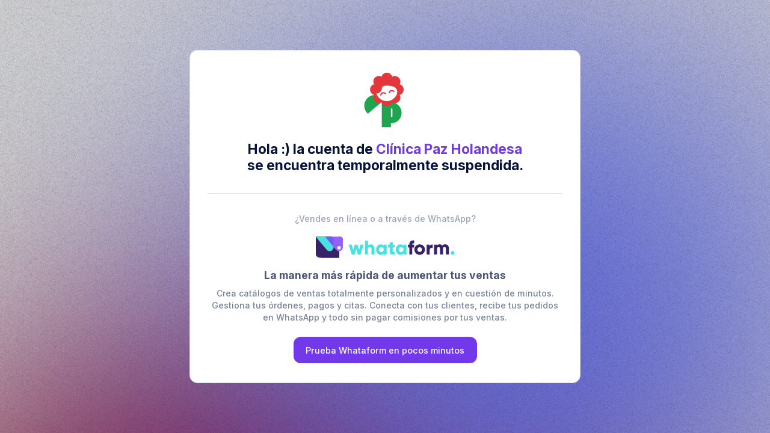

--- FILE ---
content_type: text/html; charset=UTF-8
request_url: https://pazholandesa.whataform.com/f/bcff53775e0
body_size: 2155
content:

<!DOCTYPE html>
<html lang="es">
	<head><base href="">
		<title>La cuenta de Clínica Paz Holandesa se encuentra suspendida | WhataForm</title>
    <meta content="width=device-width, initial-scale=1, maximum-scale=1, user-scalable=no" name="viewport">
    <meta name="title" content="">
    <meta name="keywords" content="">
    <meta name="description" content="">
    <meta name="robots" content="all">
    <meta name="distribution" content="all">
    <meta name="revisit" content="1 days">
    <meta name="revisit-after" content="1 days">
    <meta http-equiv="Cache-Control" content="max-age=86400">
    <meta http-equiv="x-ua-compatible" content="ie=edge">
    <meta http-equiv="Pragma" content="no-cache">
    <meta http-equiv="Expires" content="0">
    <link rel="apple-touch-icon" sizes="180x180" href="https://pazholandesa.whataform.com/assets/dashboard/media/logos/favicon/apple-touch-icon.png">
<link rel="icon" type="image/png" sizes="32x32" href="https://pazholandesa.whataform.com/assets/dashboard/media/logos/favicon/favicon-32x32.png">
<link rel="icon" type="image/png" sizes="16x16" href="https://pazholandesa.whataform.com/assets/dashboard/media/logos/favicon/favicon-16x16.png">
<link rel="manifest" href="https://pazholandesa.whataform.com/assets/dashboard/media/logos/favicon/site.webmanifest">
    <link rel="stylesheet" href="https://fonts.googleapis.com/css?family=Inter:300,400,500,600,700" />
<link href="https://pazholandesa.whataform.com/assets/dashboard_v3/plugins/custom/datatables/datatables.bundle.css" rel="stylesheet" type="text/css" />
<link href="https://pazholandesa.whataform.com/assets/dashboard_v3/plugins/global/plugins.bundle.css" rel="stylesheet" type="text/css" />
<link href="https://pazholandesa.whataform.com/assets/dashboard_v3/css/style.bundle.css" rel="stylesheet" type="text/css" />
<style>.loader-ia { width: 30px; height: 30px; display: flex; justify-content: center; align-items: center; position: relative; border-radius: 50%; box-shadow: -5px -5px 9px rgba(255,255,255,0.45), 5px 5px 9px rgba(94, 104, 121, 0.137); }
.loader-ia:before {  height: 10px; width: 10px; content: ""; position: absolute; top: 50%; left: 50%;  transform: translate(-50%, -50%); z-index: 10; background: #ececec; border-radius: 50%;  border: 2px solid #e2e1e1; box-shadow: inset -5px -5px 9px rgba(255,255,255,0.45), 5px 5px 9px rgba(94,104,121,0.3); }
.loader-ia span { width: 80%; height: 80%; border-radius: 50%; background: linear-gradient(to bottom, rgb(89, 92, 252), rgb(226, 57, 241)); animation: rotate 1s infinite linear; }
@keyframes  rotate { 100% { transform: rotate(360deg); }}</style>
<style media="screen"> [v-cloak] { display: none !important; } </style>		
    
    <!-- Google Tag Manager -->
    <script>(function(w,d,s,l,i){w[l]=w[l]||[];w[l].push({'gtm.start':
      new Date().getTime(),event:'gtm.js'});var f=d.getElementsByTagName(s)[0],
      j=d.createElement(s),dl=l!='dataLayer'?'&l='+l:'';j.async=true;j.src=
      'https://www.googletagmanager.com/gtm.js?id='+i+dl;f.parentNode.insertBefore(j,f);
      })(window,document,'script','dataLayer','GTM-MBSP3WP');</script>
    <!-- End Google Tag Manager -->
	</head>

	<body id="kt_app_body" data-kt-app-header-fixed="true" data-kt-app-header-fixed-mobile="true" data-kt-app-toolbar-enabled="true" class="app-default">
    
    <!-- Google Tag Manager (noscript) -->
    <noscript><iframe src="https://www.googletagmanager.com/ns.html?id=GTM-MBSP3WP" height="0" width="0" style="display:none;visibility:hidden"></iframe></noscript>
    <!-- End Google Tag Manager (noscript) -->
    
    
    <div class="d-flex flex-column flex-root app-root" id="shop">
    
    <div class="d-flex flex-column flex-root" id="kt_app_root">

        <style>body { background-image: url('https://pazholandesa.whataform.com/assets/dashboard_v3/media/bg/bg.png'); } [data-bs-theme="dark"] body { background-image: url('https://pazholandesa.whataform.com/assets/dashboard_v3/media/bg/bg.png'); }</style>

        <div class="d-flex flex-column flex-center flex-column-fluid">

            <div class="d-flex flex-column flex-center text-center p-10">

                <div class="card card-flush w-lg-650px py-5">
                    <div class="card-body py-5">

                        <div class="mb-4">
                            <div class="symbol symbol-100px symbol-circle">
                                <div class="symbol-label" style="background-image:url(https://static.whataform.com/avatar/avatar_7989a253b4cc798_a903db0430655deb84b45cc563f94ef8687d65bc.jpg)"></div>
                            </div>
                        </div>

                        <h1 class="fw-bolder text-gray-900 mb-7">Hola :) la cuenta de <span class="text-info">Clínica Paz Holandesa</span> <br>se encuentra temporalmente suspendida.</h1>

                        <div class="separator my-10 border-secondary"></div>

                        <div class="fw-semibold fs-6 text-gray-500 mb-5">¿Vendes en línea o a través de WhatsApp?</div>

                        <div class="mb-5">
                            <a href="https://whataform.com" class="">
                                <img alt="Logo Whataform" src="https://pazholandesa.whataform.com/assets/website/images/logo/logo-whataform.svg" class="h-40px" />
                            </a>
                        </div>

                        <h3 class="fw-bolder text-gray-700 mb-3">La manera más rápida de aumentar tus ventas</h3>
                        <div class="fw-semibold fs-6 text-gray-600 mb-7">Crea catálogos de ventas totalmente personalizados y en cuestión de minutos. Gestiona tus órdenes, pagos y citas. Conecta con tus clientes, recibe tus pedidos en WhatsApp y todo sin pagar comisiones por tus ventas.</div>
                        
                        <a href="https://whataform.com/pedidos-en-whatsapp?utm_source=whataform&utm_medium=pazholandesa&utm_campaign=suspend" class="btn btn-primary text-nowrap mb.4" id="kt_coming_soon_submit">
                            Prueba Whataform en pocos minutos
                        </a>
                        
                    </div>
                </div>

            </div>

        </div>

    </div>

    
    </div>

    <script src="https://pazholandesa.whataform.com/assets/dashboard/js/wtfm.settings.js"></script>
<script>var hostUrl = "assets/";</script>
<script src="https://pazholandesa.whataform.com/assets/dashboard_v3/plugins/global/plugins.bundle.js"></script>
<script src="https://pazholandesa.whataform.com/assets/dashboard_v3/js/scripts.bundle.js"></script>
<script src="/js/scripts_v3.bundle.js?id=21f38004c85fd2dafd84"></script>    
    
    
	</body>
</html>

--- FILE ---
content_type: image/svg+xml
request_url: https://pazholandesa.whataform.com/assets/website/images/logo/logo-whataform.svg
body_size: 1694
content:
<?xml version="1.0" encoding="utf-8"?>
<!-- Generator: Adobe Illustrator 24.2.0, SVG Export Plug-In . SVG Version: 6.00 Build 0)  -->
<svg version="1.1" id="Layer_1" xmlns="http://www.w3.org/2000/svg" xmlns:xlink="http://www.w3.org/1999/xlink" x="0px" y="0px"
	 viewBox="0 0 469 78" style="enable-background:new 0 0 469 78;" xml:space="preserve">
<style type="text/css">
	.st0{fill:#372269;}
	.st1{fill:#49E0E2;}
	.st2{opacity:0.8;fill:#7F38FF;enable-background:new    ;}
</style>
<g>
	<g>
		<g>
			<path class="st0" d="M83.1,51.6c0,0-2-0.4-2.7-0.8c0,0-1.2-0.5-1.6-0.8c0,0-0.8-0.5-0.9-0.6l-0.8-0.6l-0.7-0.7l0,0l-8.9-10.3
				c0,0-1.2-0.7-1.2-1.4c0-2.8-0.2-5.5-0.1-8.3c0.1-2.6,0.2-5.2-0.1-7.8c-0.2-1.3-0.4-2.5-0.4-3.9c0-1.2,0.1-2.5-0.1-3.8
				c-0.2-1.9-0.8-3.9-2.6-4.7c-1.1-0.5-0.4-1.9,0.6-1.8c-2.3-1.5-4.8-1.5-4.8-1.5L32,4.9H9.6v8.5l0,0v46.9c0,0-1,13.3,16.4,13.1
				c0.4,0,0.8,0,1.2,0l0,0h58.6V51.8C85.7,51.8,84.6,51.9,83.1,51.6z"/>
			<g id="qgT2uY_4_">
				<g>
					<path class="st1" d="M16.7,13.7c4.2,5.1,8.5,10.1,12.7,15.2c4.6,5.5,9.3,11,14,16.4c1.8,2.1,3.5,4.2,6,5.4
						c5.4,2.6,12.3,0.7,15.3-3.9c1.7-2.5,2.5-5,2.5-7.9c0-8.6-0.2-17.1,0-25.7c0.1-5-4.2-8.6-8.6-8.6C42.9,4.8,10.2,4.8,9.6,4.9"/>
				</g>
			</g>
			<path class="st2" d="M89,4.6C73.2,4.7,40.5,4.7,39.9,4.8l7.1,8.8c4.2,5.1,8.5,10.1,12.7,15.2c4.6,5.5,9.3,11,14,16.4
				c1.8,2.1,3.5,4.2,6,5.4c5.4,2.6,12.3,0.7,15.3-3.9c1.7-2.5,2.5-5,2.5-7.9c0-8.6-0.2-17.1,0-25.7C97.7,8.1,93.4,4.5,89,4.6z
				 M85,46.6c-3.2,0-5.7-2.5-5.7-5.7c0-3.2,2.5-5.7,5.7-5.7c3.2,0,5.7,2.5,5.7,5.7C90.7,44.1,88.2,46.6,85,46.6z"/>
		</g>
	</g>
	<g>
		<path class="st1" d="M165,30.7l-10.3,32.2h-9l-5.2-17.2l-5.2,17.2h-9L116,30.7h10.3l4.6,17.3l5-17.3h9l5,17.3l4.6-17.3
			C154.6,30.7,165,30.7,165,30.7z"/>
		<path class="st1" d="M199.9,43.1v19.8h-9.7V44.6c0-4-2.5-5.9-5.6-5.9c-3.5,0-6,2.1-6,6.6v17.6h-9.6V17.8h9.7v16
			c1.8-2.4,4.9-3.9,9.3-3.9C194.3,29.7,199.9,34.4,199.9,43.1z"/>
		<path class="st1" d="M239.6,30.7v32.2H230v-3c-2.2,2.5-5.3,3.9-9.6,3.9c-8.5,0-15.4-7.4-15.4-17s6.9-17,15.4-17
			c4.3,0,7.5,1.5,9.6,3.9v-3C230,30.7,239.6,30.7,239.6,30.7z M229.9,46.8c0-4.9-3.2-7.9-7.7-7.9c-4.5,0-7.7,3-7.7,7.9
			s3.2,7.9,7.7,7.9C226.7,54.7,229.9,51.6,229.9,46.8z"/>
		<path class="st1" d="M259,40v11.4c0,2.8,2.4,3,6.6,2.8V63c-12.6,1.3-16.4-2.5-16.4-11.6V40h-5.2v-9.3h5.2v-6.1l9.6-2.9v9h6.6V40
			H259z"/>
		<path class="st1" d="M303.5,30.7v32.2h-9.6v-3c-2.2,2.5-5.3,3.9-9.6,3.9c-8.5,0-15.4-7.4-15.4-17s6.9-17,15.4-17
			c4.3,0,7.5,1.5,9.6,3.9v-3C293.9,30.7,303.5,30.7,303.5,30.7z M293.8,46.8c0-4.9-3.2-7.9-7.7-7.9s-7.7,3-7.7,7.9s3.2,7.9,7.7,7.9
			C290.6,54.7,293.8,51.6,293.8,46.8z"/>
		<path class="st0" d="M322.4,30.7h6v9.3h-6v23h-9.6V40h-4.3v-9.3h4.3c0-9,4.9-14.4,15.7-13.8v9.3C324.7,25.8,322.4,27,322.4,30.7z"
			/>
		<path class="st0" d="M329.3,46.8c0-9.6,7.6-17,17.1-17s17.1,7.4,17.1,17s-7.6,17-17.1,17S329.3,56.4,329.3,46.8z M353.8,46.8
			c0-4.6-3.2-7.6-7.4-7.6s-7.4,3-7.4,7.6s3.2,7.6,7.4,7.6S353.8,51.4,353.8,46.8z"/>
		<path class="st0" d="M388.4,30.1v11c-4-0.6-9.6,1-9.6,7.3v14.6h-9.6V30.7h9.6v5.7C380,32.1,384.3,30.1,388.4,30.1z"/>
		<path class="st0" d="M441.2,43.1v19.8h-9.6v-19c0-3.2-1.5-5.3-4.6-5.3c-3.2,0-5,2.2-5,6.1v18.2h-9.6v-19c0-3.2-1.5-5.3-4.6-5.3
			c-3.2,0-5,2.2-5,6.1v18.2H393V30.7h9.6v2.9c1.5-2.2,4.3-3.9,8.6-3.9c3.8,0,6.6,1.5,8.5,4.2c1.8-2.5,4.8-4.2,9.3-4.2
			C436.4,29.7,441.2,35.1,441.2,43.1z"/>
		<path class="st1" d="M447.2,57.7c0-3.3,2.8-6.1,6.1-6.1c3.3,0,6.1,2.8,6.1,6.1s-2.8,6.1-6.1,6.1C450,63.8,447.2,61.1,447.2,57.7z"
			/>
	</g>
</g>
</svg>
